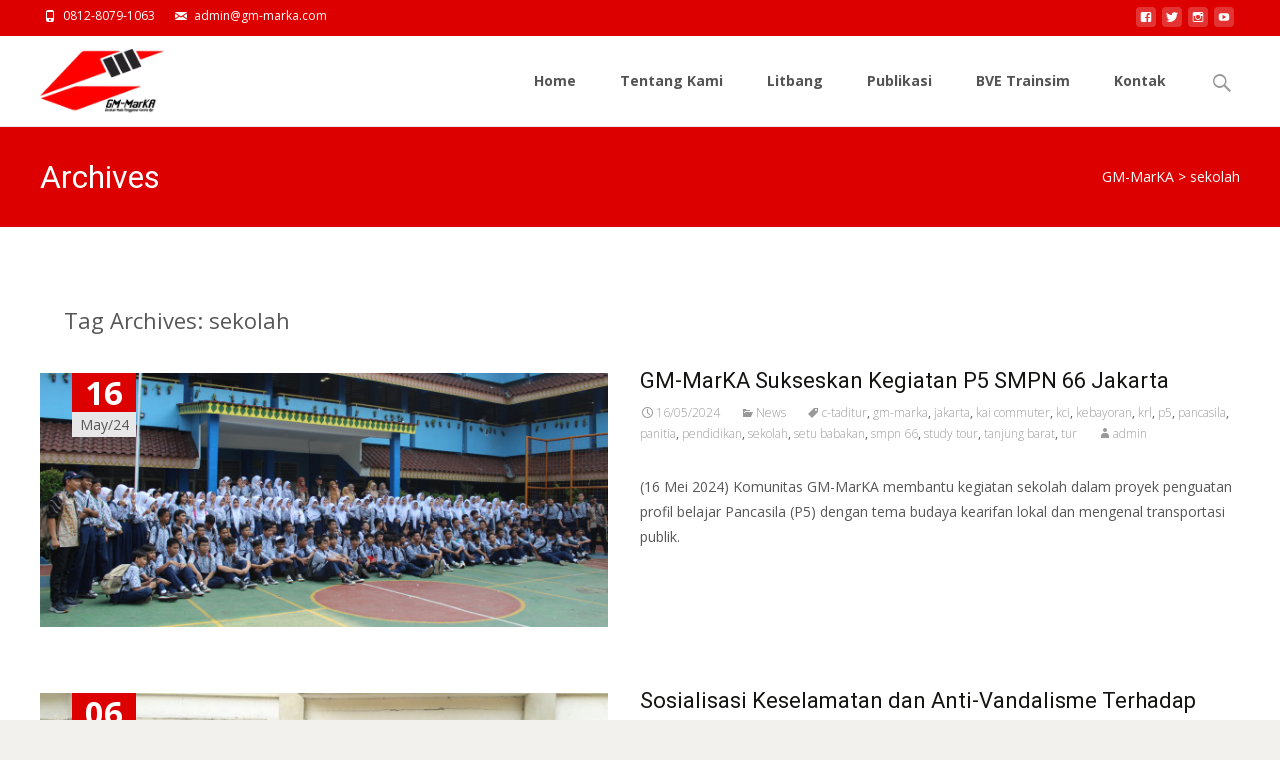

--- FILE ---
content_type: text/html; charset=utf-8
request_url: https://www.google.com/recaptcha/api2/aframe
body_size: 264
content:
<!DOCTYPE HTML><html><head><meta http-equiv="content-type" content="text/html; charset=UTF-8"></head><body><script nonce="LdcumpOPOKTH6it0xBenVg">/** Anti-fraud and anti-abuse applications only. See google.com/recaptcha */ try{var clients={'sodar':'https://pagead2.googlesyndication.com/pagead/sodar?'};window.addEventListener("message",function(a){try{if(a.source===window.parent){var b=JSON.parse(a.data);var c=clients[b['id']];if(c){var d=document.createElement('img');d.src=c+b['params']+'&rc='+(localStorage.getItem("rc::a")?sessionStorage.getItem("rc::b"):"");window.document.body.appendChild(d);sessionStorage.setItem("rc::e",parseInt(sessionStorage.getItem("rc::e")||0)+1);localStorage.setItem("rc::h",'1768944427429');}}}catch(b){}});window.parent.postMessage("_grecaptcha_ready", "*");}catch(b){}</script></body></html>